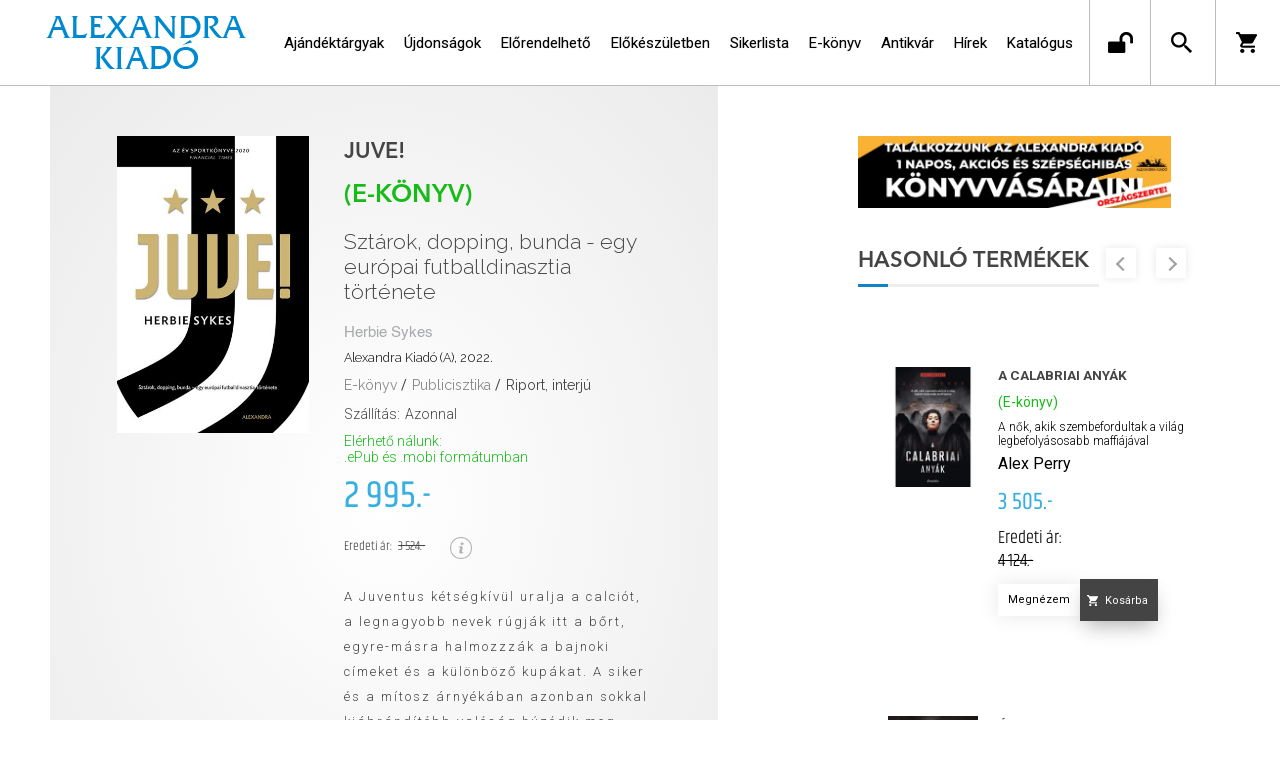

--- FILE ---
content_type: text/css
request_url: https://alexandrakiado.hu/Content/Site-Alexandra-1.0.3.css
body_size: -545
content:
.rb-section-detailmedia {
	margin: 60px auto;
}